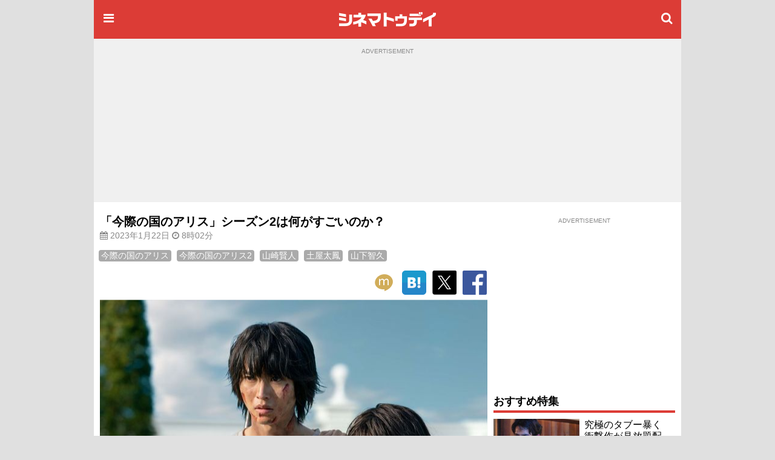

--- FILE ---
content_type: text/html;charset=UTF-8
request_url: https://www.cinematoday.jp/news/N0134714?g_clk=top_specials
body_size: 15743
content:
<!DOCTYPE html><html lang="ja" class="no-js">
<head>
<meta charset="UTF-8" />
<meta http-equiv="X-UA-Compatible" content="IE=edge">
<meta name="viewport" content="width=970" />
<title>「今際の国のアリス」シーズン2は何がすごいのか？｜シネマトゥデイ</title>

<!-- Google Tag Manager -->
<script>(function(w,d,s,l,i){w[l]=w[l]||[];w[l].push({'gtm.start':
new Date().getTime(),event:'gtm.js'});var f=d.getElementsByTagName(s)[0],
j=d.createElement(s),dl=l!='dataLayer'?'&l='+l:'';j.async=true;j.src=
'https://www.googletagmanager.com/gtm.js?id='+i+dl;f.parentNode.insertBefore(j,f);
})(window,document,'script','dataLayer','GTM-P4SBSSF');</script>
<!-- End Google Tag Manager -->
<meta name="description" content="Netflixの人気サバイバルドラマ「今際の国のアリス」のシーズン2が配信され、登場人物それぞれの結末までを描き切った本作について、SNS上でも「面白かった！」「一気見した」と熱い感想が見受けられる。" />
<meta name="twitter:site" content="@cinematoday" />
<meta name="twitter:label1" content="カテゴリ" />
<meta name="twitter:data1" content="映画&ドラマニュース" />
<meta property="og:locale" content="ja_JP" />
<meta property="og:type" content="article"/>
<meta property="og:url" content="https://www.cinematoday.jp/news/N0134714"/>
<meta name="article:section" content="news" />
<meta property="article:section" content="news" />
<meta property="og:title" content="「今際の国のアリス」シーズン2は何がすごいのか？｜シネマトゥデイ"/>
<meta property="og:description" content="Netflixの人気サバイバルドラマ「今際の国のアリス」のシーズン2が配信され、登場人物それぞれの結末までを描き切った本作について、SNS上でも「面白かった！」「一気見した」と熱い感想が見受けられる。"/>
<meta name="robots" content="max-image-preview:large"><meta name="twitter:card" content="summary_large_image" />
<meta property="og:image" content="https://img.cinematoday.jp/a/kVmm8mqC_Jn_/_size_r1200x630/_v_1674214667/main.jpg"/>
<link rel="image_src" href="https://img.cinematoday.jp/a/kVmm8mqC_Jn_/_size_r1200x630/_v_1674214667/main.jpg" type="image/jpeg" />
<meta property="og:site_name" content="シネマトゥデイ"/>
<meta property="fb:admins" content="694752734" />
<meta property="fb:app_id" content="201250703221401" />
<link rel="canonical" href="https://www.cinematoday.jp/news/N0134714" />
<meta name="original-source" content="https://www.cinematoday.jp/news/N0134714" />
<meta name="article:original-url" content="https://www.cinematoday.jp/news/N0134714" />
<meta name="apple-touch-fullscreen" content="yes" />
<link rel="apple-touch-icon" sizes="180x180" href="https://img.cinematoday.jp/img/v202306060437/cinematoday_icon-180.png" />
<link rel="apple-touch-icon-precomposed" href="https://img.cinematoday.jp/img/v202306060437/cinematoday_icon-192.png" />
<link rel="shortcut icon" href="https://img.cinematoday.jp/img/v202306060437/cinematoday_icon-192.png" />
<link rel="icon" sizes="192x192" href="https://img.cinematoday.jp/img/v202306060437/cinematoday_icon-192.png" />
<meta name="format-detection" content="telephone=no" />
<link rel="alternate" type="application/rss+xml" title="RSS2.0" href="https://www.cinematoday.jp/index.xml" />
<meta name="facebook-domain-verification" content="lz7t457r9enschrzxxcc6j02baeuct" />
<script type="application/ld+json">
[{
    "@context":"https://schema.org",
    "@type":"WebSite",
    "url":"https://www.cinematoday.jp",
    "name":"シネマトゥデイ",
    "potentialAction": {
        "@type": "SearchAction",
        "target": "https://www.cinematoday.jp/search?q={search_term_string}",
        "query-input": "required name=search_term_string"
    }
},
{
    "@context":"https://schema.org",
    "@type":"Organization",
    "url":"https://www.cinematoday.jp",
    "name":"シネマトゥデイ",
    "logo":"https://img.cinematoday.jp/img/v202306060437/cinematoday_icon-192.png",
    "sameAs":[
        "https://x.com/cinematoday",
        "https://www.facebook.com/cinematoday.jp",
        "https://www.instagram.com/cinematoday.jp/",
        "https://www.youtube.com/cinematoday"
    ]
}]
</script><script type="application/ld+json">//<![CDATA[
{"@context": "https://schema.org","@type": "NewsArticle","mainEntityOfPage": {"@type": "WebPage","@id": "https://www.cinematoday.jp/news/N0134714","url": "https://www.cinematoday.jp/news/N0134714"},"url": "https://www.cinematoday.jp/news/N0134714","headline": "「今際の国のアリス」シーズン2は何がすごいのか？","image": "https://img.cinematoday.jp/a/kVmm8mqC_Jn_/_size_r1200x630/_v_1674214667/main.jpg","datePublished": "2023-01-22T08:02:00+09:00","dateModified": "2023-01-22T08:02:00+09:00","author": {"@type": "Organization","name": "シネマトゥデイ"},"publisher": {"@type": "Organization","name": "シネマトゥデイ","logo": {"@type": "ImageObject","url": "https://img.cinematoday.jp/img/v202306060437/cinematoday_logo-h60.png","width": 332,"height": 60}},"description": "Netflixの人気サバイバルドラマ「今際の国のアリス」のシーズン2が配信され、登場人物それぞれの結末までを描き切った本作について、SNS上でも「面白かった！」「一気見した」と熱い感想が見受けられる。"}
//]]></script>

<script type="application/ld+json">
{
  "@context": "https://schema.org",
  "@type": "BreadcrumbList",
  "itemListElement": [
    {
      "@type": "ListItem",
      "position": 1,
      "item": {
        "@id": "https://www.cinematoday.jp/",
        "name": "ホーム"
      }
    },                {
        "@type": "ListItem",
        "position": 2,
                "item": {
          "@id": "https://www.cinematoday.jp/calendar/2023/",
          "name": "2023年"
        }
              },            {
        "@type": "ListItem",
        "position": 3,
                "item": {
          "@id": "https://www.cinematoday.jp/calendar/2023/0122/",
          "name": "1月22日"
        }
              },            {
        "@type": "ListItem",
        "position": 4,
                "name": "「今際の国のアリス」シーズン2は何がすごいのか？"
              }            ]
}
</script>
<script>
var CT=window.CT||{baseurl:{},device:function(){var e=navigator||window.navigator;return e.userAgent&&e.userAgent.match(/(iPhone|iPod)/i)||e.userAgent&&e.userAgent.match(/Android/i)&&e.userAgent.match(/Mobile/i)?"mobile":"desktop"}()};CT._ready_functions=CT._ready_functions||[],CT.ready=CT.ready||function(e){window.$&&window.$===window.jQuery?$(e):CT._ready_functions.push(e)},CT.ready(function(){document.querySelectorAll(".ct-area-link").forEach(function(e){e.addEventListener("click",function(){var e=this.querySelectorAll("a")[0].getAttribute("href");e&&(window.location.href=e)})})}),window.$=window.$||CT.ready,CT.view=CT.view||{},CT.view.menu={init:function(){var e=document.querySelectorAll(".ct-menu-toggle-btn");Array.prototype.forEach.call(e,function(e,n){e.addEventListener("click",function(e){e.stopPropagation(),e.preventDefault(),CT.view.menu.toggle()})}),document.getElementById("ct-menu-wrapper").addEventListener("transitionend",function(){CT.view.menu.isOpen()||CT.view.menu.showMenu(!1)}),$(window).scroll(CT.view.menu.onscroll)},elMenu:null,showMenu:function(e){null==this.elMenu&&(this.elMenu=document.getElementById("ct-menu-wrapper")),this.elMenu.style.display=e?"block":"none"},open:function(){this.showMenu(!0),document.documentElement.classList.add("ct-menu-open")},close:function(){document.documentElement.classList.remove("ct-menu-open")},toggle:function(){this.isOpen()?this.close():this.open()},isOpen:function(){return document.documentElement.classList.contains("ct-menu-open")},lastOpacity:0,onscroll:function(){var e=$(window),n=$("#ct-float-menu-btn"),t=e.scrollTop(),i=0;i=t<50?0:150<=t?.8:(t-50)/100*.8,CT.view.menu.lastOpacity!=i&&(i<=0?n.hide():(n.css("opacity",i),0==CT.view.menu.lastOpacity&&n.show()),CT.view.menu.lastOpacity=i)}},CT.ready(CT.view.menu.init);
CT.baseurl.desktop = 'https://www.cinematoday.jp';
CT.baseurl.mobile = 'https://www.cinematoday.jp';
CT.baseurl.api = 'https://api.cinematoday.jp';
CT.baseurl.secure = 'https://secure.cinematoday.jp';
</script>
<style>html,body,ul,ol,li,dt,dd,p,iframe,figure{margin:0;border:none;vertical-align:baseline}html,body,li,dt,dd,p,iframe,figure{padding:0}ul,ol{padding:0 0 0 1.4em}img{margin:0;padding:0;border:none;vertical-align:top}.clearfix::after{display:block;content:"";clear:both}.ct-area-link{cursor:pointer}html{font-size:16px;word-wrap:break-word}body{font-family:"Hiragino Kaku Gothic Pro","ヒラギノ角ゴ Pro W3","メイリオ","Meiryo","ＭＳ Ｐゴシック","Helvetica Neue","Helvetica","Arial",sans-serif;font-size:1rem;line-height:1.7}h1,h2,h3,h4,h5,h6{font-weight:bold;line-height:1.2;color:inherit}h1 a,h2 a,h3 a,h4 a,h5 a,h6 a{text-decoration:none;color:inherit}h1,h2,h3{margin-top:2.4rem;margin-bottom:1.2rem}h4,h5,h6{margin-top:1.2rem;margin-bottom:1.2rem}h1{font-size:1.25rem}h2{font-size:1.15rem;padding-bottom:4px;border-bottom:solid 4px #dc3c36}h3,h4,h5,h6{font-size:1rem}p{margin-bottom:1.2rem}blockquote{margin:1rem .4rem;border-left:solid .4rem #eee;padding:0 0 0 .8rem;font-family:serif;color:#666}blockquote footer{margin-top:.5rem;text-align:right;font-style:italic}blockquote footer:before{content:'\002014\00000a\00000a'}figure{margin-bottom:10px}figure.embeded{text-align:center;clear:both}figure>figcaption{padding:5px;text-align:left;font-size:80%;color:#888;line-height:1.2}a{color:#0070c9;text-decoration:none}small{font-size:80%;color:#888;font-weight:400}.kicker{border-left-style:solid;border-left-width:.4em;padding-left:.4em;color:#888;font-weight:normal}.kicker a{color:inherit}.kicker.category{border-left-color:#0000ff}.kicker.playlist{border-left-color:#e62117}.kicker.sponsored{border-left-color:#ffd700}.mb-gap{margin-bottom:10px}.mb-none{margin-bottom:0}.mt-gap{margin-top:10px}.text-center{text-align:center}.text-right{text-align:right}.text-left{text-align:left}.clear-both{clear:both}.cntnr-padded{padding:10px;overflow:hidden;*zoom:1}.cntnr-padded.against-top{padding-top:0}.cntnr-padded .fullwidth,.ct-sp .cntnr-padded .fullwidth-sp{margin-left:-10px;margin-right:-10px}.metainfo{font-size:.85rem;color:#888;margin-bottom:0;overflow:hidden;text-overflow:ellipsis}.metainfo>span{margin-right:1em;white-space:nowrap}.metainfo a{color:inherit;text-decoration:none}.feed .feed-item{margin-bottom:1.2rem}.feed .feed-item>a{display:block}.feed .feed-item a{color:inherit;text-decoration:none}.feed .feed-item h1,.feed .feed-item h2,.feed .feed-item h3,.feed .feed-item h4,.feed .feed-item h5,.feed .feed-item h6{margin-top:0;margin-bottom:0;padding-bottom:0;font-size:1rem;font-weight:normal;border:none}.feed .feed-item figure>*{display:block;position:relative;overflow:hidden;height:0;padding-top:75%}.feed .feed-item figure>* img{position:absolute;top:-1000%;bottom:-1000%;left:-1000%;right:-1000%;margin:auto}.feed.style-1col h2:after,.feed.style-2cols h2:after,.feed.style-3cols h2:after{content:"\f105";font-family:"FontAwesome";margin-left:.5em;font-size:24px;line-height:16px;vertical-align:-2px;color:#ccc}.feed.style-2cols .feed-item{width:50%;float:left}.feed.style-2cols .feed-item:nth-child(2n+1){clear:left}.feed.style-3cols .feed-item{width:33.33%;float:left}.feed.style-3cols .feed-item:nth-child(3n+1){clear:left}.feed.style-4cols .feed-item{width:25%;float:left}.feed.style-4cols .feed-item:nth-child(4n+1){clear:left}.feed.style-padding{margin-left:-5px;margin-right:-5px}.feed.style-padding .feed-item{box-sizing:border-box;padding:5px}.feed.figure-only .feed-item{margin-bottom:0}.feed.figure-only .feed-item figure{margin-bottom:0}.feed.figure-only .feed-item figure+*{display:none}.feed.style-line .feed-item{margin-bottom:0;border-bottom:solid 1px #ccc}.feed.style-line .feed-item>a{clear:both;position:relative;min-height:80px;padding-top:10px;padding-bottom:10px;padding-right:20px}.feed.style-line .feed-item>a:after{display:block;position:absolute;right:0;top:50%;margin-top:-13px;font-size:24px;line-height:24px;color:#ccc;content:"\f105";font-family:"FontAwesome"}.cntnr-padded .feed.style-line .feed-item>a{margin-left:-10px;margin-right:-10px;padding-left:10px;padding-right:25px}.cntnr-padded .feed.style-line .feed-item>a:after{right:10px}.feed.style-line .feed-item figure{margin-left:0;float:left;width:142px}.feed.style-line .feed-item figure ~ *{display:block;margin-left:150px}.feed.photo-hd .feed-item figure>*{height:0;padding-top:56.25%}.feed.photo-square .feed-item figure>*{height:0;padding-top:56.25%}.feed.photo-circle .feed-item{border:none}.feed.photo-circle .feed-item figure{width:70px}.feed.photo-circle .feed-item figure>*{border-radius:35px;height:0;padding-top:100%}.feed.fit-x .feed-item figure img{width:100%}.feed.fit-y .feed-item figure img{height:100%}#feed-loader{clear:both}.embed-responsive{position:relative;padding-bottom:56.3%;height:0;overflow:hidden}.embed-responsive.ratio-4x3{padding-bottom:75%}.embed-responsive iframe{position:absolute;top:0;left:0;width:100%;height:100%}.img-box img{display:block}.img-box.fit-x img{max-width:100%;margin-left:auto;margin-right:auto;height:auto}.img-box.fit-y img{height:100%}.img-box.square{height:0;padding-top:100%}.img-box.hd{height:0;padding-top:56.25%}.ct-pc .img-box.img-align-left{clear:both;float:left;width:250px;padding:0 .9rem .9rem 0;background:#fff}.ct-pc .img-box.img-align-right{clear:both;float:right;width:250px;padding:0 0 .9rem .9rem;background:#fff}.img-box.center{position:relative;overflow:hidden}.img-box.center img{position:absolute;top:0;left:-1000%;right:-1000%;margin-left:auto;margin-right:auto}.img-box.vcenter{position:relative;overflow:hidden}.img-box.vcenter img{position:absolute;top:-1000%;bottom:-1000%;margin-top:auto;margin-bottom:auto}.img-box .ct-placeholder{position:relative}.img-box .ct-placeholder img{position:absolute;top:50%;left:50%;transform:translate(-50%, -50%)}.ct-snsbar-holder{text-align:center;height:56px}.ct-snsbar-holder .ct-snsbar{display:block;float:right;list-style:none;height:46px;margin:5px 8px;padding:0}.ct-snsbar-holder .ct-snsbar>li{display:inline-block;height:46px}.ct-snsbar-holder .ct-snsbar>li>a{display:block;width:46px;height:46px}.ct-snsbar-holder .ct-snsbar>li>a>img{display:block;width:40px;height:40px;margin:3px 0 0 3px}.ct-snsbar-holder .ct-snsbar>li>a.ct-gplus-btn>img{width:46px;height:46px;margin:0}.ct-hashtag-holder{text-align:left}.ct-hashtag-holder .ct-hashtag{display:block;list-style:none;margin:5px 8px;padding:0;font-size:.85rem}.ct-hashtag-holder .ct-hashtag>li{display:inline-block;line-height:1.4;margin-right:5px}.ct-hashtag-holder .ct-hashtag>li>a{color:#fff;background:#aaa;padding:2px 4px;border-radius:4px}.rating-star5{display:inline-block;position:relative;width:5em}.rating-star5-on{position:absolute;top:0;left:0;color:gold;white-space:nowrap;overflow:hidden}.rating-star5-off{color:#ccc;white-space:nowrap}body{background:#e0e0e0}#ct-container{margin:0 auto;width:970px;z-index:1}#ct-content-header{padding-bottom:10px}.side-frame{background:#fff}.col-main{clear:left;float:left;width:640px}.col-sidebar{clear:right;float:right;width:300px}.old-style{font-size:12px;line-height:140%}.old-style ul,.old-style ol,.old-style dl{list-style:none;margin:0;padding:0}.old-style img{vertical-align:middle}#ct-navbar{position:relative;height:64px;width:100%;overflow:hidden;display:flex;flex-direction:row;align-items:center;color:#fff;background-color:#dc3c36}#ct-navbar .ct-icon{display:block;flex:0 1 auto;width:24px;height:24px;padding:12px;font-size:20px;line-height:20px;text-align:center;color:inherit}#ct-navbar .ct-logo{display:block;flex:1 1 auto;text-align:center}#ct-wrapper{position:relative;z-index:1;min-height:100%;background:#fff}@media screen and (max-width: 1529px){.ct-menu-open #ct-container{margin-left:280px}}#ct-menu-wrapper{background-color:#C23530;position:fixed;top:0;left:-280px;width:260px;height:100%;padding:10px;overflow-y:auto;display:none}@media screen and (min-width: 1530px){.ct-menu-open #ct-menu-wrapper{left:50%;-moz-transform:translateX(-765px);-ms-transform:translateX(-765px);-webkit-transform:translateX(-765px);transform:translateX(-765px)}}@media screen and (max-width: 1529px){.ct-menu-open #ct-menu-wrapper{left:0}}#ct-menu-wrapper>.ct-scrollview{margin-top:46px;padding-bottom:130px}#ct-menu{list-style:none;padding-left:1px;margin:0 auto;overflow:auto}#ct-menu li{margin:1px 1px 0 0}#ct-menu li .ct-a,#ct-menu li a{display:block;color:white;text-decoration:none;font-weight:bold;padding:4px 0}#ct-search-bar{position:relative}#ct-search-bar form:before{display:block;position:absolute;left:8px;top:8px;content:"\f002";font-family:"FontAwesome";font-size:18px;line-height:18px;color:#ccc}#ct-search-bar input[type="search"]{display:block;box-sizing:border-box;width:100%;padding:4px 4px 4px 32px;font-size:18px;border-radius:4px;border:solid 1px #ccc}#ct-legal-link{list-style:none;margin-top:1rem;overflow:hidden;*zoom:1}#ct-legal-link li{display:block;float:left;width:33.33%;text-align:center;font-size:0.8rem;line-height:180%}#ct-legal-link li a{color:#fff;text-decoration:none}.ct-follows{margin-top:10px}.ct-follows h4{margin:0;color:#fff}.ct-follows>div{margin:10px 0;text-align:center}.ct-follows>div a{color:#fff;margin:0 5px}figure.ct-ad{display:flex;flex-direction:column;clear:both;margin:0;padding:10px 0;line-height:1px;background:transparent}figure.ct-ad.against-top{margin-top:0;padding-top:0;background:transparent}figure.ct-ad.in-3cols-double{padding:0;background:transparent}figure.ct-ad>div{margin:auto}figure.ct-ad.away-y{margin-top:30px;margin-bottom:30px}figure.ct-ad>figcaption{font-size:x-small;color:#888;margin-bottom:5px;text-align:center}figure.ct-ad iframe{vertical-align:bottom}.position-sticky{position:-webkit-sticky;position:sticky}#ct-ad-super-banner{top:0;z-index:1024;background:#f0f0f0;min-height:250px}#ct-affiliate-box{border:1px solid #cccccc;margin:8px 0}#ct-affiliate-box h3{background-color:#cccccc;padding:4px 8px;margin:0}#ct-north-ticker{margin-top:10px;text-align:center}#ct-north-ticker .yads_ad_title,#ct-north-ticker .yads_ad_adv{display:none}#ct-north-ticker .yads_ad_item,#ct-north-ticker .yads_ad_info{display:inline-block}#ct-north-ticker .yads_ad_info{font-size:small;padding-left:2em}#ct-pageheader{margin-bottom:10px}#ct-pageheader h1{margin:0}#ct-pageheader h4{margin:.6rem 0}
</style>
<script async src="https://securepubads.g.doubleclick.net/tag/js/gpt.js"></script>
<script type="application/javascript" src="//anymind360.com/js/374/ats.js"></script>
<script>
  window.googletag = window.googletag || {cmd: []};
</script>

<script>
  googletag.cmd.push(function() {
  googletag.defineSlot('/2825920/desktop/pc_prime_rect', [[300, 250], [200, 200]], 'div-gpt-ad-1353064755972-10').addService(googletag.pubads());
  googletag.defineSlot('/2825920/desktop/pc_header', [[728, 90], [970, 90], [970, 250], [1, 1]], 'div-gpt-ad-1353064755972-2').addService(googletag.pubads());
  googletag.defineSlot('/2825920/desktop/pc_rect_1st', ['fluid', [1, 1], [640, 360], [336, 280], [300, 250], [200, 200]], 'div-gpt-ad-1353064755972-0').addService(googletag.pubads());
  googletag.defineSlot('/2825920/desktop/pc_sidebar', [[300, 250], [300, 600], [160, 600], [200, 200], [120, 600]], 'div-gpt-ad-1353064755972-5').addService(googletag.pubads());
  googletag.defineSlot('/2825920/desktop/pc_infeed_line', [[300, 100], 'fluid'], 'div-gpt-ad-1353064755972-0101').setTargeting('seq', ['1']).addService(googletag.pubads());
  googletag.defineSlot('/2825920/desktop/pc_infeed_line', [[300, 100], 'fluid'], 'div-gpt-ad-1353064755972-0102').setTargeting('seq', ['2']).addService(googletag.pubads());
  googletag.pubads().setTargeting('section', ['news']);
  googletag.pubads().setTargeting('allow_adx', ['true']);
  googletag.pubads().setTargeting('show_inread', ['true']);

  googletag.pubads().enableSingleRequest();
  googletag.pubads().disableInitialLoad();
  googletag.pubads().collapseEmptyDivs();
  googletag.enableServices();
});
</script>
</head>
<body class="ct-pc">

<!-- Google Tag Manager (noscript) -->
<noscript><iframe src="https://www.googletagmanager.com/ns.html?id=GTM-P4SBSSF"
height="0" width="0" style="display:none;visibility:hidden"></iframe></noscript>
<!-- End Google Tag Manager (noscript) -->
<div id="ct-container">
<div id="ct-global-header">
<div id="ct-content-header" class="side-frame">
<header id="ct-navbar" style="">
<a href="#" class="ct-menu-toggle-btn ct-icon"><i class="fa fa-bars"></i></a>
<a href="/" class="ct-logo"><img src="https://img.cinematoday.jp/img/v202110200346/cinematoday_title.png" alt="シネマトゥデイ" width="176" height="40" /></a>
<a href="/search" class="ct-icon"><i class="fa fa-search" aria-hidden="true"></i></a>

</header><nav id="ct-menu-wrapper" style="z-index:99999999;">
<div class="ct-scrollview">
<ul id="ct-menu">
<li><a href="/">ホーム</a></li>
<li><a href="/news/">ニュース</a></li>
<li><a href="/page/">特集・連載</a></li>
<li><a href="/interview/">インタビュー</a></li>
<li><a href="/video/">予告編・動画</a></li>
<li><a href="/gallery/">フォトギャラリー</a></li>
<li><a href="/review/">映画短評</a></li>
<li><a href="/movie/release/">映画情報</a></li>
</ul>

<section class="ct-follows">
<h4>シネマトゥデイをフォロー</h4>
<div>
<a href="https://twitter.com/cinematoday"><img src="https://img.cinematoday.jp/img/v202311301558/Twitter_Social_Icon_Circle_Color.png" alt="Twitter" width="40" height="40"></a>
<a href="https://www.facebook.com/cinematoday.jp"><img src="https://img.cinematoday.jp/img/f_logo_RGB-Blue_58.png" alt="Facebook" width="40" height="40"></a>
<a href="https://www.instagram.com/cinematoday.jp/"><img src="https://img.cinematoday.jp/img/ig_glyph-logo_May2016.png" alt="Instagram" width="40" height="40"></a>
<a href="https://www.youtube.com/cinematoday"><img src="https://img.cinematoday.jp/img/youtube_social_circle_red.png" alt="YouTube" width="40" height="40"></a>
</div>
<div>
<a href="https://line.me/R/ti/p/%40oa-cinematoday"><img height="36" alt="友だち追加" src="https://scdn.line-apps.com/n/line_add_friends/btn/ja.png"></a>
</div>
</section>

<ul id="ct-legal-link">
<li><a href="/pub/contact">お問い合わせ</a></li>
<li><a href="/pub/privacy">プライバシー</a></li>
<li><a href="/pub/terms">利用規約</a></li>
<li><a href="/pub/jobs">採用情報</a></li>
<li><a href="https://info.cinematoday.jp/">運営会社</a></li>
</ul>

</div>
</nav><figure id="ct-ad-super-banner" class="ct-ad">
<figcaption>ADVERTISEMENT</figcaption>
<div id='div-gpt-ad-1353064755972-2' style="min-height:250px">

<script>
googletag.cmd.push(function() { googletag.display('div-gpt-ad-1353064755972-2'); });
</script>

</div>
</figure>
<script>

$(function() {
  var adFrame = $("#ct-ad-super-banner iframe");
  if (adFrame) {
    adFrame.on('load', function() {
      var doc = this.contentDocument;
      if (doc) {
        var cci = doc.getElementById('cci-billboad');
        if (cci && $(cci).height() == 90) {
          adFrame.height(90);
        }
      }
    })
  }
});

</script>
<div id="ct-north-ticker">
</div>
</div>
</div>
<div class="side-frame">
<div class="cntnr-padded against-top">
<div class="col-main">

<main id="main-interview">
<article class="text">
<header id="ct-pageheader">
<h1>「今際の国のアリス」シーズン2は何がすごいのか？</h1>
<p class="metainfo">
  <time datetime="2023-01-21T23:02:00+00:00">
  <span class="published"><i class="fa fa-calendar" aria-hidden="true"></i> 2023年1月22日</span>
  <span class="published-time"><i class="fa fa-clock-o" aria-hidden="true"></i> 8時02分</span>
  </time>
</p>
</header>
<div class="fullwidth">
<div class="ct-hashtag-holder">
<ul class="ct-hashtag">
<li><a href='/hashtag/%E4%BB%8A%E9%9A%9B%E3%81%AE%E5%9B%BD%E3%81%AE%E3%82%A2%E3%83%AA%E3%82%B9'>今際の国のアリス</a></li>
<li><a href='/hashtag/%E4%BB%8A%E9%9A%9B%E3%81%AE%E5%9B%BD%E3%81%AE%E3%82%A2%E3%83%AA%E3%82%B92'>今際の国のアリス2</a></li>
<li><a href='/hashtag/%E5%B1%B1%E5%B4%8E%E8%B3%A2%E4%BA%BA'>山崎賢人</a></li>
<li><a href='/hashtag/%E5%9C%9F%E5%B1%8B%E5%A4%AA%E9%B3%B3'>土屋太鳳</a></li>
<li><a href='/hashtag/%E5%B1%B1%E4%B8%8B%E6%99%BA%E4%B9%85'>山下智久</a></li>
</ul>
</div><div class="ct-snsbar-holder">
<ul class="ct-snsbar">
<li><a href="https://mixi.jp/share.pl?u=https%3A//www.cinematoday.jp%2Fnews%2FN0134714&amp;k=1a6670a3420f4d0aaa59a727ddfa2611ea3c0cce"
    class="ct-sns-btn ct-mixi-btn" target="_blank"><img src="https://img.cinematoday.jp/img/socials/v201610032030/m_balloon_icon.png" alt="mixiチェック" /></a></li>
<li><a href="https://b.hatena.ne.jp/entry/" data-hatena-bookmark-layout="simple"
    class="hatena-bookmark-button ct-line-btn" target="_blank"><img src="https://img.cinematoday.jp/img/socials/v201610032030/hatenabookmark-logo.png" alt="このエントリーをはてなブックマークに追加" /></a></li>
<li><a href="https://twitter.com/intent/tweet?text=%E3%80%8C%E4%BB%8A%E9%9A%9B%E3%81%AE%E5%9B%BD%E3%81%AE%E3%82%A2%E3%83%AA%E3%82%B9%E3%80%8D%E3%82%B7%E3%83%BC%E3%82%BA%E3%83%B32%E3%81%AF%E4%BD%95%E3%81%8C%E3%81%99%E3%81%94%E3%81%84%E3%81%AE%E3%81%8B%EF%BC%9F&amp;url=https%3A//www.cinematoday.jp%2Fnews%2FN0134714&amp;via=cinematoday"
    class="ct-sns-btn ct-tweet-btn" target="_blank"><img src="https://img.cinematoday.jp/img/socials/v202311301558/twitter_80x80.png" alt="ツイート" /></a></li>
<li><a href="https://facebook.com/share.php?u=https%3A//www.cinematoday.jp%2Fnews%2FN0134714"
    class="ct-sns-btn ct-facebook-share-btn" target="_blank"><img src="https://img.cinematoday.jp/img/socials/v201610032030/FB-f-Logo__blue_100.png" alt="シェア" /></a></li>
</ul>
<script src="https://b.st-hatena.com/js/bookmark_button.js" async="async"></script>
</div></div>
<figure class="img-box fit-x ct-main-img ct-wrapper"><div class="ct-placeholder"><div style="padding-top: 66.72%"></div><img src="https://img.cinematoday.jp/a/kVmm8mqC_Jn_/_size_640x/_v_1674214667/main.jpg" alt="「今際の国のアリス」シーズン2よりアリス（山崎賢人＆土屋太鳳）"></div><figcaption>「今際の国のアリス」シーズン2よりアリス（山崎賢人＆土屋太鳳） - (C) 麻生羽呂・小学館／ROBOT</figcaption></figure>
<p>　Netflixの人気サバイバルドラマ「今際の国のアリス」のシーズン2が配信され、登場人物それぞれの結末までを描き切った本作について、SNS上でも「面白かった！」「一気見した」と熱い感想が見受けられる。シーズン2は何がすごいのか？　魅力を振り返ってみた。</p>
<p><a  href="https://www.cinematoday.jp/news/N0134446/video">【動画】青柳翔、アグニとヘイヤは名作映画をイメージ</a></p>
<h2>演技力、身体能力を兼ね備えた“けんたお”コンビ</h2>
<figure class="img-box fit-x">
<img src="https://img.cinematoday.jp/a/kVmm8mqC_Jn_/_size_640x/_v_1674214667/1.jpg" alt="" />
<figcaption>“今際の国”の正体を突き止めることをあきらめないアリス</figcaption>
</figure>
<p>　シーズン2のストーリーの軸となるのが、生きる意味を見失っていたアリスやウサギの心の変化。もともとアリスは、優秀な弟と比較されて家に居場所もなく、ゲームをしたり、友人のカルベ（<a  href="https://www.cinematoday.jp/name/%E7%94%BA%E7%94%B0%E5%95%93%E5%A4%AA">町田啓太</a>）やチョータ（<a  href="https://www.cinematoday.jp/name/%E6%A3%AE%E6%B0%B8%E6%82%A0%E5%B8%8C">森永悠希</a>）と過ごす時間だけ笑顔になれる青年で、人生に嫌気がさしていた。ウサギも尊敬する父を死に追いやった人たちを恨んでおり、元の世界に戻ることに後ろ向きだ。</p><figure id="ct-ad-inread" class="ct-ad away-y away-y">
<figcaption>ADVERTISEMENT</figcaption>
<div id='div-gpt-ad-1353064755972-0'>

<script>
googletag.cmd.push(function() { googletag.display('div-gpt-ad-1353064755972-0'); });
</script>

</div>
</figure>

<figure class="img-box fit-x">
<img src="https://img.cinematoday.jp/a/kVmm8mqC_Jn_/_size_640x/_v_1674214667/2.jpg" alt="" />
<figcaption>ウサギは元の世界に戻ることに葛藤があり……</figcaption>
</figure>
<p>　そんな彼らが、手を取り合って過酷な“げぇむ”に立ち向かう中で、「誰かを守りたい」という情熱がメラメラと湧き上がってくる。長年にわたって多くの作品で共演を重ねてきた山崎と土屋のコンビネーションも抜群で、シーズン1以上にググッと距離を縮めていくアリス＆ウサギの心情を見事に表現。コンビニでお店屋さんごっこをするはにかんだ笑顔や、ゾウと遭遇する混浴シーンなど、シーズン1にはないロマンチックな場面もあり、ドキドキ感や人生に愛おしさを感じていくドラマ性もパワーアップしている。そうして「元の世界に戻りたい」という意志を確かめたアリスは、“今際の国”の謎とは一体何なのか？　というシリーズの根底に流れるテーマに迫っていく。じわじわとその謎が明かされていく後を引く展開に加え、ラストまで描き切った佐藤監督の手腕に舌を巻きつつ、それぞれの生きざまに思いを馳せることができるクライマックスだったことも、評価が高い理由の一つではないだろうか。</p>  <figure class="ct-ad">
  <figcaption>ADVERTISEMENT</figcaption>
  <div class="ct-ad-rect_ext"></div>
  </figure>

<p>　また山崎は、「極限状態を表現することこそ、本シリーズの魅力。『きちんと表現したい』と気合いを入れた」とシーズン2の撮影に臨む上での覚悟をシネマトゥデイのインタビューで語っていたが、本作では肉体的、精神的にも極限状態にありながら、カルベやチョータらへの思いも胸に巨大な壁に立ち向かっていくアリスの葛藤、成長を体現。大ヒットシリーズ『<a  href="https://www.cinematoday.jp/movie/T0023513">キングダム</a>』に続き、底力のある俳優としての存在感を証明した。海外ファンも増やした本シリーズは、彼の代表作の一つとなった。</p>
<h2>山下智久のキューマら強烈な敵キャラ</h2>
<figure class="img-box fit-x">
<img src="https://img.cinematoday.jp/a/kVmm8mqC_Jn_/_size_640x/_v_1674214667/3.jpg" alt="" />
<figcaption>新キャラクターのキューマは、山下智久の肉体改造も話題に</figcaption>
</figure>
<p>　アリスやウサギ、彼らの仲間となる面々にも個性的なメンバーが顔を揃えているが、敵キャラも本シリーズの魅力。とりわけ強烈なインパクトを残したのが、<a  href="https://www.cinematoday.jp/name/%E5%B1%B1%E4%B8%8B%E6%99%BA%E4%B9%85">山下智久</a>演じる「すうとり」のゲームマスター、キューマ。衣服をまとっていない状態で登場してアリスたちを驚かせるキューマは、山下自身の持つ特別なオーラも相まって、圧倒的なカリスマ性を放っている。常に裸で過ごしているキューマだが、隠さなければいけない部分はカメラワークなどでうまく守られており、製作陣のアイデアと熱意を感じた。その鍛え抜かれた美しい肉体は彼のストイックさの現れで、惚れ惚れすること間違いなしだ。</p>
<figure class="img-box fit-x">
<img src="https://img.cinematoday.jp/a/kVmm8mqC_Jn_/_size_640x/_v_1674214667/4.jpg" alt="" />
<figcaption>オリジナルキャラクターのリサを演じるのは、大河ドラマ「鎌倉殿の13人」暗殺者トウ役で人気を博した山本千尋</figcaption>
</figure>
<p>　　ドラマオリジナルの“げぇむ”である「ちぇっくめいと」のゲームマスター、リサを演じる<a  href="https://www.cinematoday.jp/name/%E5%B1%B1%E6%9C%AC%E5%8D%83%E5%B0%8B">山本千尋</a>のアクションにもくぎづけになる。映画『<a  href="https://www.cinematoday.jp/movie/T0027174">キングダム2 遥かなる大地へ</a>』やNHK大河ドラマ「鎌倉殿の13人」など新世代のアクション女優として一気に知名度を高めている山本だが、本シリーズでは、こちらもアクションに定評のある土屋とのガチンコファイトに挑戦。2人ともパルクールでアクロバティックな動きの訓練もしたというだけに、階段や狭い通路を跳んだり駆けたりしながら、パンチ、キックを繰り出すアクションはスピーディーで勢いもたっぷり。リサの悪女的な雰囲気も美しい。</p>  <figure class="ct-ad">
  <figcaption>ADVERTISEMENT</figcaption>
  <div class="ct-ad-rect_ext"></div>
  </figure>

<p>　そしてスペードのキング、シーラビがアリスたちに与える恐怖にも震える。不気味な佇まいとバッタバタと相手をなぎ倒していくシーラビの迫力を表現したのは、『<a  href="https://www.cinematoday.jp/movie/T0026364">セイバー＋ゼンカイジャー　スーパーヒーロー戦記</a>』（2021）やシェイクスピアの舞台などでも活躍する<a  href="https://www.cinematoday.jp/name/%E8%B0%B7%E7%94%B0%E6%AD%A9">谷田歩</a>。クイナ（<a  href="https://www.cinematoday.jp/name/%E6%9C%9D%E6%AF%94%E5%A5%88%E5%BD%A9">朝比奈彩</a>）やアン（<a  href="https://www.cinematoday.jp/name/%E4%B8%89%E5%90%89%E5%BD%A9%E8%8A%B1">三吉彩花</a>）、ヘイヤ（<a  href="https://www.cinematoday.jp/name/%E6%81%92%E6%9D%BE%E7%A5%90%E9%87%8C">恒松祐里</a>）などが束になってもかなわない、その強さはまさに異次元。毅然と立ち向かっていく朝比奈、三吉、恒松らのアクションも胸を打つが、シーラビとアグニ（<a  href="https://www.cinematoday.jp/name/%E9%9D%92%E6%9F%B3%E7%BF%94">青柳翔</a>）による重量級の戦いも格別。本シリーズは「アクションがすごい」と改めて実感できるはずだ。</p>
<h2>話が盛り上がる！トライするならどの“げぇむ”？</h2>
<figure class="img-box fit-x">
<img src="https://img.cinematoday.jp/a/kVmm8mqC_Jn_/_size_640x/_v_1674214667/5.jpg" alt="" />
<figcaption>「てんびん」回のゲームマスターはクズリュー（阿部力）</figcaption>
</figure>
<p>　シーズン1以上に難易度や過酷さがレベルアップした“げぇむ”の内容も、視聴者の興味を引いた。5人1組となって持ち点を取り合う「すうとり」などチームの一体感が見どころとなるもの、着用した首輪の後ろに現れるマークを当てる「どくぼう」など、相手との駆け引きにゾクゾクとする一戦。0から100の中から数字をひとつ選び、全員の平均値×0.8の数に最も近い数を選んだ者が勝者となる「てんびん」など、知能が鍵となるものもある。</p>
<p>　「てんびん」では、参加者の頭上にてんびんが吊るされており、敗者はあふれ出した硫酸を浴びることになるなど、とんでもない残酷な展開も……。家族や友人と本シリーズを観れば「こんな最期は嫌だ！」「このゲームならやれるかも」「あの人はこのゲームが得意そう」「どのキャラクターが好き？」など、スリリングな描写にハラハラしながら話が盛り上がること必至。「誰かと話したくなる」という要素も、ヒットの秘訣だと言えそうだ。（成田おり枝）</p><!-- AD_EXTRA_END -->
<div class="ct-hashtag-holder">
<ul class="ct-hashtag">
<li><a href='/hashtag/%E4%BB%8A%E9%9A%9B%E3%81%AE%E5%9B%BD%E3%81%AE%E3%82%A2%E3%83%AA%E3%82%B9'>今際の国のアリス</a></li>
<li><a href='/hashtag/%E4%BB%8A%E9%9A%9B%E3%81%AE%E5%9B%BD%E3%81%AE%E3%82%A2%E3%83%AA%E3%82%B92'>今際の国のアリス2</a></li>
<li><a href='/hashtag/%E5%B1%B1%E5%B4%8E%E8%B3%A2%E4%BA%BA'>山崎賢人</a></li>
<li><a href='/hashtag/%E5%9C%9F%E5%B1%8B%E5%A4%AA%E9%B3%B3'>土屋太鳳</a></li>
<li><a href='/hashtag/%E5%B1%B1%E4%B8%8B%E6%99%BA%E4%B9%85'>山下智久</a></li>
</ul>
</div>
</article>


<nav id="related-articles" class="clear-both">
<h2>関連記事</h2>
<ul>
<li><a href="https://www.cinematoday.jp/page/A0007087">「今際の国のアリス」キャラクター＆キャスト【まとめ】</a></li>
<li><a href="https://www.cinematoday.jp/page/A0008660">「今際の国のアリス」シーズン2インタビュー【まとめ】</a></li>
<li><a href="https://www.cinematoday.jp/news/N0153128">清野菜名、岡田准一と初共演で夫婦役　作曲家・中村八大に寄り添う「とても濃い日々を過ごしました」</a></li>
<li><a href="https://www.cinematoday.jp/news/N0153074">金ローで『ゴールデンカムイ』前作シリーズを2週連続放送！</a></li>
<li><a href="https://www.cinematoday.jp/news/N0153049">実写版「ちるらん」3月にSPドラマ“江戸青春篇”2夜連続放送　オンエア後に“京都決戦篇”U-NEXT独占配信</a></li>
</ul>
<div id="_popIn_recommend_text"></div>
</nav>
<div id="ct-ad-streaming" style="display: none;">
  <h2>関連作品を配信サイトで視聴</h2>
  <p style="font-size:.9rem;color:#777;padding-left:1em;text-indent:-1em;">※VODサービスへのリンクにはアフィリエイトタグが含まれており、リンク先での会員登録や購入などでの収益化を行う場合があります。</p>
  <div class="row">
      <div class="col-4">
      <div class="card ct-ad-streaming-content">
        <a class="ct-link">
          <img class="align-item card-img-top ct-ad-streaming-img">
        </a>
      </div>
      <div class="card-body text-center ct-ad-streaming-title">
        <a class="ct-link">
          <h5></h5>
        </a>
      </div>
    </div>
      <div class="col-4">
      <div class="card ct-ad-streaming-content">
        <a class="ct-link">
          <img class="align-item card-img-top ct-ad-streaming-img">
        </a>
      </div>
      <div class="card-body text-center ct-ad-streaming-title">
        <a class="ct-link">
          <h5></h5>
        </a>
      </div>
    </div>
      <div class="col-4">
      <div class="card ct-ad-streaming-content">
        <a class="ct-link">
          <img class="align-item card-img-top ct-ad-streaming-img">
        </a>
      </div>
      <div class="card-body text-center ct-ad-streaming-title">
        <a class="ct-link">
          <h5></h5>
        </a>
      </div>
    </div>
      <div class="col-4">
      <div class="card ct-ad-streaming-content">
        <a class="ct-link">
          <img class="align-item card-img-top ct-ad-streaming-img">
        </a>
      </div>
      <div class="card-body text-center ct-ad-streaming-title">
        <a class="ct-link">
          <h5></h5>
        </a>
      </div>
    </div>
      <div class="col-4">
      <div class="card ct-ad-streaming-content">
        <a class="ct-link">
          <img class="align-item card-img-top ct-ad-streaming-img">
        </a>
      </div>
      <div class="card-body text-center ct-ad-streaming-title">
        <a class="ct-link">
          <h5></h5>
        </a>
      </div>
    </div>
    </div>
</div>
<script>
const ctAdStreamingType = "news";
const ctAdStreamingId = "N0134714";
$(function(){$.getJSON("/data/adstreaming",{pageType:ctAdStreamingType,id:encodeURI(ctAdStreamingId)},function(e){if(0<e.result.length){var l=$(".ct-ad-streaming-content");$("#ct-ad-streaming").css("display",""),e.services.forEach(function(e){$("div.ct-ad-streaming-title").append('<a data-google-interstitial="false" class="link-ad link-'+e.id.toLowerCase()+' link-disabled" href="'+e.param+'">'+e.name+"で見る</a>")}),e.result.forEach(function(n,r){$(l[r]).children("a.ct-link").attr("href","/movie/"+n.movie_id).children("img").attr("src",n.img),$(l[r]).next().children("a.ct-link").attr("href","/movie/"+n.movie_id).children("h5").append($('<div class="ct-ad-streaming-movie-title">'+n.title+"</div>")),n.services.forEach(function(e,t){var i=$(l[r]).next().children("a.link-"+e.toLowerCase()),a=i.attr("href");i.attr("href",n.urls[t]+"&"+a).removeClass("link-disabled")})}),e.result.length<5&&$(l.slice(e.result.length,5)).each(function(e,t){$(t).parent().remove()})}})});
</script>
</main>

<div class="fullwidth">
<div class="ct-snsbar-holder">
<ul class="ct-snsbar">
<li><a href="https://mixi.jp/share.pl?u=https%3A//www.cinematoday.jp%2Fnews%2FN0134714&amp;k=1a6670a3420f4d0aaa59a727ddfa2611ea3c0cce"
    class="ct-sns-btn ct-mixi-btn" target="_blank"><img src="https://img.cinematoday.jp/img/socials/v201610032030/m_balloon_icon.png" alt="mixiチェック" /></a></li>
<li><a href="https://b.hatena.ne.jp/entry/" data-hatena-bookmark-layout="simple"
    class="hatena-bookmark-button ct-line-btn" target="_blank"><img src="https://img.cinematoday.jp/img/socials/v201610032030/hatenabookmark-logo.png" alt="このエントリーをはてなブックマークに追加" /></a></li>
<li><a href="https://twitter.com/intent/tweet?text=%E3%80%8C%E4%BB%8A%E9%9A%9B%E3%81%AE%E5%9B%BD%E3%81%AE%E3%82%A2%E3%83%AA%E3%82%B9%E3%80%8D%E3%82%B7%E3%83%BC%E3%82%BA%E3%83%B32%E3%81%AF%E4%BD%95%E3%81%8C%E3%81%99%E3%81%94%E3%81%84%E3%81%AE%E3%81%8B%EF%BC%9F&amp;url=https%3A//www.cinematoday.jp%2Fnews%2FN0134714&amp;via=cinematoday"
    class="ct-sns-btn ct-tweet-btn" target="_blank"><img src="https://img.cinematoday.jp/img/socials/v202311301558/twitter_80x80.png" alt="ツイート" /></a></li>
<li><a href="https://facebook.com/share.php?u=https%3A//www.cinematoday.jp%2Fnews%2FN0134714"
    class="ct-sns-btn ct-facebook-share-btn" target="_blank"><img src="https://img.cinematoday.jp/img/socials/v201610032030/FB-f-Logo__blue_100.png" alt="シェア" /></a></li>
</ul>
<script src="https://b.st-hatena.com/js/bookmark_button.js" async="async"></script>
</div></div>
<div id="cinematoday_comment"></div>
<nav aria-label="Page navigation" class="mt-gap mb-gap">
  <ul class="pagination justify-content-center">
          <li class="page-item"><a class="page-link" href="/news/N0134710">&laquo; 前の記事</a></li>
              <li class="page-item"><a class="page-link" href="/calendar/"><i class="fa fa-calendar" aria-hidden="true"></i></a></li>
              <li class="page-item"><a class="page-link" href="/news/N0134656">次の記事 &raquo;</a></li>
      </ul>
</nav>

<script type="text/javascript" async="async" src="//widgets.outbrain.com/outbrain.js"></script>
<div class="OUTBRAIN" data-src="https://www.cinematoday.jp/news/N0134714" data-widget-id="AR_1"></div>
</div>
<aside class="col-sidebar">
  <figure class="ct-ad against-top" style="min-height:250px;">
  <figcaption>ADVERTISEMENT</figcaption>
  
  <!-- /2825920/pc_pre_prime -->
  <div id='div-gpt-ad-1353064755972-10'>
  <script>
  googletag.cmd.push(function() { googletag.display('div-gpt-ad-1353064755972-10'); });
  </script>
  </div>
  
  </figure>
<section id="ct-widget-recommendation">
<h2 class="mb-none">おすすめ特集</h2>
<div class="feed style-line photo-hd fit-y">

<div class="feed-item ct-ydn">
<div id='div-gpt-ad-1353064755972-0101'>
<script>
googletag.cmd.push(function() { googletag.display('div-gpt-ad-1353064755972-0101'); });
</script>
</div>
</div>

<div class="feed-item ct-ydn">
<div id='div-gpt-ad-1353064755972-0102'>
<script>
googletag.cmd.push(function() { googletag.display('div-gpt-ad-1353064755972-0102'); });
</script>
</div>
</div>
</div>
</section>
<section id="kyujin-box__section">
<div id="kyujin-box__header">
提供：<a href="https://xn--pckua2a7gp15o89zb.com/"><img src="https://img.cinematoday.jp/img/kyujinbox-logo-h18.png" width="83" height="18"></a>
</div>
<h2 class="mb-none">求人情報</h2>
<div id="kyujin-box">
</div>
<script src="https://img.cinematoday.jp/js/wp/kyujinbox.min.js"></script>
<style>#kyujin-box__section{display:none;}</style>
</section><figure class="ct-ad">
<figcaption>ADVERTISEMENT</figcaption>
<div id='div-gpt-ad-1353064755972-5'>

<script>
googletag.cmd.push(function() { googletag.display('div-gpt-ad-1353064755972-5'); });
</script>

</div>
</figure>
<section id="ct-widget-subscribe">
<h2>シネマトゥデイをフォロー</h2>
<div>
<a href="https://twitter.com/cinematoday"><img src="https://img.cinematoday.jp/img/v202311301558/Twitter_Social_Icon_Circle_Color.png" alt="Twitter" width="40" height="40"></a>
<a href="https://www.facebook.com/cinematoday.jp"><img src="https://img.cinematoday.jp/img/f_logo_RGB-Blue_58.png" alt="Facebook" width="40" height="40"></a>
<a href="https://www.instagram.com/cinematoday.jp/"><img src="https://img.cinematoday.jp/img/ig_glyph-logo_May2016.png" alt="Instagram" width="40" height="40"></a>
<a href="https://www.youtube.com/cinematoday"><img src="https://img.cinematoday.jp/img/youtube_social_circle_red.png" alt="YouTube" width="40" height="40"></a>
</div>
</section></aside>
</div>

<div class="fullwidth text-center" style="margin-top:10px">
<figure class="ct-ad ct-ad-inbody">
<figcaption>ADVERTISEMENT</figcaption>
<div class="ad-lazy-loading-adsense" style="width:100%" data-ad-slot="9185581993"></div>
</figure>
</div>
<div id="ct-bottom">

<ol id="ct-breadcrumb"><li><a href="/"><i class="fa fa-home" aria-hidden="true"></i></a></li><li><a href="https://www.cinematoday.jp/calendar/2023/"><span>2023年</span></a></li><li><a href="https://www.cinematoday.jp/calendar/2023/0122/"><span>1月22日</span></a></li><li><span>「今際の国のアリス」シーズン2は何がすごいのか？</span></li></ol>
<dl id="ct-bottom-links">
<dt>特集</dt>
<dd>
  <ul>
  <li><a href="/sp/oscars/">アカデミー賞</a></li>
  <li><a href="/sp/tiff/">東京国際映画祭</a></li>
  <li><a href="/sp/ctiff">トロント国際映画祭</a></li>
  <li><a href="/sp/cannes/">カンヌ国際映画祭</a></li>
  <li><a href="/sp/venezia">ベネチア国際映画祭</a></li>
  <li><a href="/sp/berlin">ベルリン国際映画祭</a></li>
  <li><a href="/sp/emmys/">エミー賞</a></li>
  </ul>
</dd>

<dt>連載</dt>
<dd>
  <ul>
  <li><a href="/cat/recommend/list">今月の5つ星</a></li>
  <li><a href="/cat/closeup/list">今週のクローズアップ</a></li>
  <li><a href="/cat/ikemen/list">イケメン調査隊</a></li>
  <li><a href="/cat/column/list">エンターテイメントコラム</a></li>
  <li><a href="/cat/matome/list">まとめ</a></li>
  </ul>
</dd>
<dt>&nbsp;</dt>
<dd>
  <ul>
  <li><a href="/cat/womanrushhour/list">映画たて・よこ・ななめ見！</a></li>
  <li><a href="/cat/seiyu/list">声優伝説</a></li>
  <li><a href="/cat/world_festivals/list">ぐるっと！世界の映画祭</a></li>
  <li><a href="/cat/ushot/list">最新！全米HOTムービー</a></li>
  </ul>
</dd>


<dt>注目の映画</dt>
<dd>
<ul>
<li><a href="https://www.cinematoday.jp/movie/T0031807">劇場版　放送禁止　ぼくの3人の妻</a></li>
<li><a href="https://www.cinematoday.jp/movie/T0031666">プラダを着た悪魔2</a></li>
<li><a href="https://www.cinematoday.jp/movie/T0031844">チェイサーゲームW 水魚の交わり</a></li>
<li><a href="https://www.cinematoday.jp/movie/T0031860">ナンバーワン戦隊ゴジュウジ...</a></li>
<li><a href="https://www.cinematoday.jp/movie/T0031255">スペシャルズ</a></li>
</ul>
</dd>

<dt>映画情報</dt>
<dd>
  <ul>
  <li><a href="/page">最新記事</a></li>
  <li><a href="/movie/release">今週の公開作品</a></li>
  <li><a href="/movie/?type=bojp_weekend">興行成績ランキング</a></li>
  <li><a href="/movie/">注目作品ランキング</a></li>
  <li><a href="/review/">映画短評</a></li>
  <li><a href="/interview/">インタビュー</a></li>
  <li><a href="/present">プレゼント</a></li>
  </ul>
</dd>

<dt>サイト</dt>
<dd>
  <ul>
  <li><a href="/ent/">VODトゥデイ</a></li>
  </ul>
</dd>

</dl><div id="ct-foot">
<div class="ct-copyright">
Copyright &copy; 2000-2026 CINEMATODAY, Inc. All rights reserved.
</div>
<ul class="ct-link">
<li><a href="/pub/contact" title="お問い合わせ">お問い合わせ</a></li>
<li><a href="/pub/privacy" title="プライバシーについて">プライバシーについて</a></li>
<li><a href="/pub/terms" title="利用規約">利用規約</a></li>
<li><a href="/pub/jobs" title="採用情報">採用情報</a></li>
<li><a href="https://info.cinematoday.jp/" title="運営会社">運営会社</a></li>
</ul>
</div></div>
</div></div><noscript id="deferred-styles">
<link href="https://img.cinematoday.jp/css/v202306060437/desktop2.min.css" rel="stylesheet" />
<link href="//netdna.bootstrapcdn.com/font-awesome/4.1.0/css/font-awesome.min.css" rel="stylesheet" />
<link href="https://img.cinematoday.jp/a/kVmm8mqC_Jn_/_v_1674214667/custom.css" rel="stylesheet" /></noscript>

<script>delete window.$;</script>
<script src="https://ajax.googleapis.com/ajax/libs/jquery/2.2.0/jquery.min.js"></script>
<script src="https://img.cinematoday.jp/js/v202306060437/ResizeSensor.js"></script>
<script src="https://img.cinematoday.jp/js/v202306060437/desktop2.min.js"></script>

<script async src="https://pagead2.googlesyndication.com/pagead/js/adsbygoogle.js?client=ca-pub-8840719142781630"
     crossorigin="anonymous"></script>
<script>
document.addEventListener("DOMContentLoaded", () => {
  const observer = new IntersectionObserver((entries) => {
    const entry = entries[0];
    //entries.forEach((entry) => {
      if (entry.isIntersecting && !entry.target.getAttribute('data-ad-rendered')) {
        const slot = entry.target.getAttribute('data-ad-slot')
        if (slot) {
          // 広告ユニットを作成
          const ad = document.createElement('ins');
          ad.className = 'adsbygoogle';
          ad.style.display = 'block';
          ad.setAttribute('data-ad-client', 'ca-pub-8840719142781630');
          ad.setAttribute('data-ad-slot', slot);
          ad.setAttribute('data-ad-format', 'auto');
          ad.setAttribute('data-full-width-responsive', 'true')
              
          // 広告を挿入
          entry.target.appendChild(ad);
          entry.target.setAttribute('data-ad-rendered', 'true')
              
          // AdSenseスクリプトを再読み込み
          setTimeout(() => {
            (adsbygoogle = window.adsbygoogle || []).push({});
          }, 100)
        }
      }
    //})
  }, {
    rootMargin: '300px 0px 300px 0px'
  })
  document.querySelectorAll(".ad-lazy-loading-adsense").forEach((el) => {
    observer.observe(el)
  })
})
</script>


<script>window.twttr = (function(d, s, id) {
  var js, fjs = d.getElementsByTagName(s)[0],
    t = window.twttr || {};
  if (d.getElementById(id)) return t;
  js = d.createElement(s);
  js.id = id;
  js.src = "https://platform.twitter.com/widgets.js";
  fjs.parentNode.insertBefore(js, fjs);

  t._e = [];
  t.ready = function(f) {
    t._e.push(f);
  };

  return t;
}(document, "script", "twitter-wjs"));</script>

<script>
  window.fbAsyncInit = function() {
    FB.init({
      appId      : '201250703221401',
      xfbml      : true,
      version    : 'v2.8'
    });
    FB.AppEvents.logPageView();
  };

  (function(d, s, id){
     var js, fjs = d.getElementsByTagName(s)[0];
     if (d.getElementById(id)) {return;}
     js = d.createElement(s); js.id = id;
     js.src = "//connect.facebook.net/ja_JP/sdk.js";
     fjs.parentNode.insertBefore(js, fjs);
   }(document, 'script', 'facebook-jssdk'));
</script>
<script>
var CT = window.CT || {};
CT.pageviews = CT.pageviews || {};
CT.pageviews.page_category = "news";
CT.pageviews.page_id = "N0134714";
CT.pageviews.editor = "y-ishii";
</script>

<script>
document.addEventListener('DOMContentLoaded', (event) => {
  document.addEventListener('contextmenu', (e) => {
    if (e.target.tagName === 'IMG') {
      e.preventDefault();
    }
  })
  document.addEventListener('dragstart', (e) => {
    if (e.target.tagName === 'IMG') {
      e.preventDefault();
    }
  })
});
</script>
</body>
</html><!-- 1770088996 -->

--- FILE ---
content_type: text/html; charset=utf-8
request_url: https://www.google.com/recaptcha/api2/aframe
body_size: 182
content:
<!DOCTYPE HTML><html><head><meta http-equiv="content-type" content="text/html; charset=UTF-8"></head><body><script nonce="NUdSiDvgOBYHKS0Ty9eNsg">/** Anti-fraud and anti-abuse applications only. See google.com/recaptcha */ try{var clients={'sodar':'https://pagead2.googlesyndication.com/pagead/sodar?'};window.addEventListener("message",function(a){try{if(a.source===window.parent){var b=JSON.parse(a.data);var c=clients[b['id']];if(c){var d=document.createElement('img');d.src=c+b['params']+'&rc='+(localStorage.getItem("rc::a")?sessionStorage.getItem("rc::b"):"");window.document.body.appendChild(d);sessionStorage.setItem("rc::e",parseInt(sessionStorage.getItem("rc::e")||0)+1);localStorage.setItem("rc::h",'1770089004438');}}}catch(b){}});window.parent.postMessage("_grecaptcha_ready", "*");}catch(b){}</script></body></html>

--- FILE ---
content_type: application/javascript; charset=utf-8
request_url: https://fundingchoicesmessages.google.com/f/AGSKWxWXsnLYCpSAyC-YG3ZIBhNfC-9oAYr5FQCdqdmou_o7YkV9K0y4koE16q0Qxmz7dZmDl94-wbrhMTpZHECHsIAUyyRtXKyexd1uQ06B8QVDUKs1yGbKcre1vEu0dg8pH0vcwGCCgfj6zMf79He9myU98N_GXQJGS4FNf3PgsZv4h1Xw1y9PfPw-2GJz/_/someads.-js-advertising--Skyscraper-Ad.unblocktheship.org/ad-125.
body_size: -1284
content:
window['22457d60-6df1-4326-bd91-61c9e466c3b4'] = true;

--- FILE ---
content_type: text/javascript; charset=utf-8
request_url: https://secure.cinematoday.jp/api/v1.0/messages/breaking_news?limit=1&callback=jQuery2200005555703658390199_1770088998951&_=1770088998952
body_size: 87
content:
/**/ typeof jQuery2200005555703658390199_1770088998951 === 'function' && jQuery2200005555703658390199_1770088998951({"messages":[{"published":"2025-06-25T22:14:22.004Z","id":"1750889662004"}]});